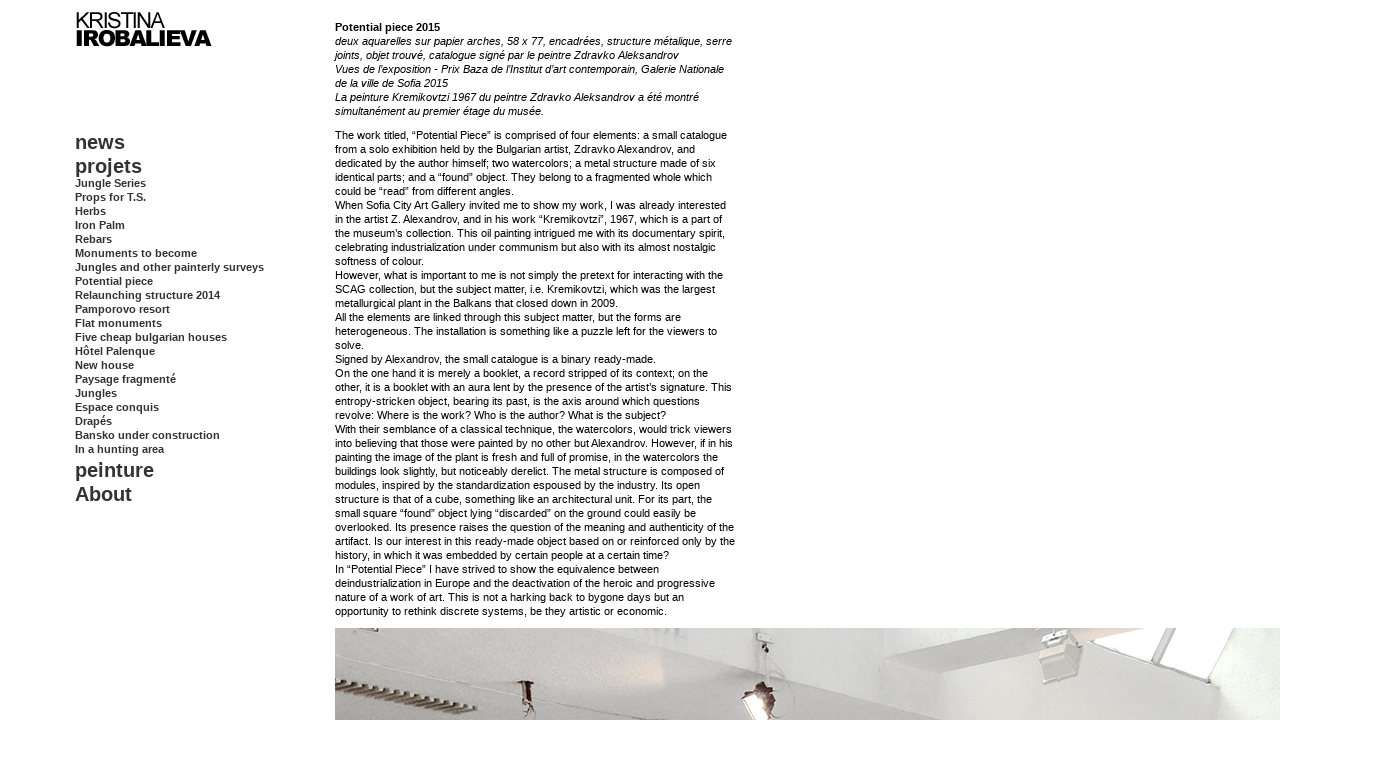

--- FILE ---
content_type: text/html
request_url: http://www.kristinairobalieva.com/docfr/index.php?/travaux/potential-piece-/
body_size: 10263
content:
<!DOCTYPE html PUBLIC "-//W3C//DTD XHTML 1.0 Transitional//EN"
	"http://www.w3.org/TR/xhtml1/DTD/xhtml1-transitional.dtd">

<html xmlns='http://www.w3.org/1999/xhtml' xml:lang='en' lang='en'>
<head>

<link rel="icon" href="http://www.kristinairobalieva.com/com/favicon_anime.gif" type="image/gif" />

<meta http-equiv='Content-Type' content='text/html; charset=utf-8'/>

<title>Potential piece  : KRISTINA IROBALIEVA</title>

<link rel='stylesheet' href='http://www.kristinairobalieva.com/docfr/ndxz-studio/site/thememenu/style.css' type='text/css' />
<!--[if lte IE 6]>
<link rel='stylesheet' href='http://www.kristinairobalieva.com/docfr/ndxz-studio/site/thememenu/ie.css' type='text/css' />
<![endif]-->

<style type='text/css'>
#img-container p { margin-bottom: 18px; }
#img-container p span { line-height: 18px; }
</style>

<script type='text/javascript' src='http://www.kristinairobalieva.com/docfr/ndxz-studio/site/js/jquery.js'></script>
<script type='text/javascript' src='http://www.kristinairobalieva.com/docfr/ndxz-studio/site/js/cookie.js'></script>
<script type='text/javascript' src='http://www.kristinairobalieva.com/docfr/ndxz-studio/site/js/expandingMenus.js'></script>

<script type='text/javascript'>
path = 'http://www.kristinairobalieva.com/docfr/files/gimgs/';

$(document).ready(function()
{
	setTimeout('move_up()', 1);
	   expandingMenu(0); 
	   expandingMenu(1);
	   expandingMenu(2);
	   expandingMenu(3);
	   expandingMenu(4);
	   expandingMenu(5);
	   expandingMenu(6);
	   expandingMenu(7);
});
</script>


</head>

<body class='section-9'>
<div id='menu'>
<div class='container'>

<p><img src="http://www.kristinairobalieva.com/com/k_i_top.gif"></a></p>
<ul>
<li class='section-title'>news</li>
<li><a href='http://www.kristinairobalieva.com/docfr/index.php?/news/2024-2020/' onclick="do_click();">2024-2020</a></li>
<li><a href='http://www.kristinairobalieva.com/docfr/index.php?/news/2019/' onclick="do_click();">2019</a></li>
<li><a href='http://www.kristinairobalieva.com/docfr/index.php?/news/2018/' onclick="do_click();">2018</a></li>
<li><a href='http://www.kristinairobalieva.com/docfr/index.php?/news/2017/' onclick="do_click();">2017</a></li>
<li><a href='http://www.kristinairobalieva.com/docfr/index.php?/news/2016/' onclick="do_click();">2016</a></li>
<li><a href='http://www.kristinairobalieva.com/docfr/index.php?/news/2015/' onclick="do_click();">2015</a></li>
<li><a href='http://www.kristinairobalieva.com/docfr/index.php?/news/2014/' onclick="do_click();">2014</a></li>
</ul>

<ul>
<li class='section-title'>projets</li>
<li><a href='http://www.kristinairobalieva.com/docfr/index.php?/travaux/jungle-series/' onclick="do_click();">Jungle Series</a></li>
<li><a href='http://www.kristinairobalieva.com/docfr/index.php?/travaux/props-for-ts/' onclick="do_click();">Props for T.S.</a></li>
<li><a href='http://www.kristinairobalieva.com/docfr/index.php?/travaux/herbs/' onclick="do_click();">Herbs</a></li>
<li><a href='http://www.kristinairobalieva.com/docfr/index.php?/travaux/iron-palm/' onclick="do_click();">Iron Palm</a></li>
<li><a href='http://www.kristinairobalieva.com/docfr/index.php?/travaux/fers-a-beton/' onclick="do_click();">Rebars</a></li>
<li><a href='http://www.kristinairobalieva.com/docfr/index.php?/travaux/monuments-to-become/' onclick="do_click();">Monuments to become</a></li>
<li><a href='http://www.kristinairobalieva.com/docfr/index.php?/travaux/jungles-and-other-painterly-surveys/2/' onclick="do_click();">Jungles and other painterly surveys</a></li>
<li class='active'><a href='http://www.kristinairobalieva.com/docfr/index.php?/travaux/potential-piece-/' onclick="do_click();">Potential piece </a></li>
<li><a href='http://www.kristinairobalieva.com/docfr/index.php?/travaux/relaunching-structure-2014/' onclick="do_click();">Relaunching structure 2014</a></li>
<li><a href='http://www.kristinairobalieva.com/docfr/index.php?/travaux/--pamporovo-resort-/' onclick="do_click();">  Pamporovo resort </a></li>
<li><a href='http://www.kristinairobalieva.com/docfr/index.php?/peinture/2014/' onclick="do_click();">Flat monuments</a></li>
<li><a href='http://www.kristinairobalieva.com/docfr/index.php?/travaux/five-cheap-bulgarian-houses/' onclick="do_click();">Five cheap bulgarian houses</a></li>
<li><a href='http://www.kristinairobalieva.com/docfr/index.php?/travaux/hotel-palenque/' onclick="do_click();">Hôtel Palenque</a></li>
<li><a href='http://www.kristinairobalieva.com/docfr/index.php?/travaux/new-house/' onclick="do_click();">New house</a></li>
<li><a href='http://www.kristinairobalieva.com/docfr/index.php?/travaux/fragmented-landscape-/' onclick="do_click();">Paysage fragmenté </a></li>
<li><a href='http://www.kristinairobalieva.com/docfr/index.php?/travaux/jungles/' onclick="do_click();">Jungles</a></li>
<li><a href='http://www.kristinairobalieva.com/docfr/index.php?/travaux/espace-conquis/' onclick="do_click();">Espace conquis</a></li>
<li><a href='http://www.kristinairobalieva.com/docfr/index.php?/travaux/drapes/' onclick="do_click();">Drapés</a></li>
<li><a href='http://www.kristinairobalieva.com/docfr/index.php?/travaux/bansko-under-construction/' onclick="do_click();">Bansko under construction</a></li>
<li><a href='http://www.kristinairobalieva.com/docfr/index.php?/travaux/2012/' onclick="do_click();">In a hunting area</a></li>
</ul>

<ul>
<li class='section-title'>peinture</li>
<li><a href='http://www.kristinairobalieva.com/docfr/index.php?/peinture/2024---2022/' onclick="do_click();">2024 - 2022</a></li>
<li><a href='http://www.kristinairobalieva.com/docfr/index.php?/peinture/2020---2015/' onclick="do_click();">2021 - 2019</a></li>
<li><a href='http://www.kristinairobalieva.com/docfr/index.php?/peinture/2012/' onclick="do_click();">2015 - 2010</a></li>
<li><a href='http://www.kristinairobalieva.com/docfr/index.php?/peinture/2013/' onclick="do_click();">2009 - 2005</a></li>
</ul>

<ul>
<li class='section-title'>About</li>
<li><a href='http://www.kristinairobalieva.com/docfr/index.php?/bio/' onclick="do_click();">bio</a></li>
<li><a href='http://www.kristinairobalieva.com/docfr/index.php?/pdf/' onclick="do_click();">contact</a></li>
<li><a href='http://www.kristinairobalieva.com/docfr/' onclick="do_click();">about</a></li>
</ul>






</div>	
</div>	

<div id='content'>
<div class='container'>

<!-- text and image -->
<p><strong>Potential piece 2015</strong><br />
<em>deux aquarelles sur papier arches, 58 x 77, encadrées, structure métalique, serre joints, objet trouvé, catalogue signé par le peintre Zdravko Aleksandrov <br />
Vues de l’exposition - Prix Baza de l’Institut d’art contemporain, Galerie Nationale de la ville de Sofia 2015<br />
La peinture Kremikovtzi 1967 du peintre Zdravko Aleksandrov a été montré simultanément au premier étage du musée.</em></p>

<p>The work titled, “Potential Piece” is comprised of four elements: a small catalogue from a solo exhibition held by the Bulgarian artist, Zdravko Alexandrov, and dedicated by the author himself; two watercolors; a metal structure made of six identical parts; and a “found” object. They belong to a fragmented whole which could be “read” from different angles.<br />
When Sofia City Art Gallery invited me to show my work, I was already interested in the artist Z. Alexandrov, and in his work “Kremikovtzi”, 1967, which is a part of the museum’s collection. This oil painting intrigued me with its documentary spirit, celebrating industrialization under communism but also with its almost nostalgic softness of colour.<br />
However, what is important to me is not simply the pretext for interacting with the SCAG collection, but the subject matter, i.e. Kremikovtzi, which was the largest metallurgical plant in the Balkans that closed down in 2009.<br />
All the elements are linked through this subject matter, but the forms are heterogeneous. The installation is something like a puzzle left for the viewers to solve.<br />
Signed by Alexandrov, the small catalogue is a binary ready-made.<br />
On the one hand it is merely a booklet, a record stripped of its context; on the other, it is a booklet with an aura lent by the presence of the artist’s signature. This entropy-stricken object, bearing its past, is the axis around which questions revolve: Where is the work? Who is the author? What is the subject?<br />
With their semblance of a classical technique, the watercolors, would trick viewers into believing that those were painted by no other but Alexandrov. However, if in his painting the image of the plant is fresh and full of promise, in the watercolors the buildings look slightly, but noticeably derelict. The metal structure is composed of modules, inspired by the standardization espoused by the industry. Its open structure is that of a cube, something like an architectural unit. For its part, the small square “found” object lying “discarded” on the ground could easily be overlooked. Its presence raises the question of the meaning and authenticity of the artifact. Is our interest in this ready-made object based on or reinforced only by the history, in which it was embedded by certain people at a certain time?<br />
In “Potential Piece” I have strived to show the equivalence between deindustrialization in Europe and the deactivation of the heroic and progressive nature of a work of art. This is not a harking back to bygone days but an opportunity to rethink discrete systems, be they artistic or economic.</p>
<div class='cl'><!-- --></div>
<div id='img-container'>

<p><img src='http://www.kristinairobalieva.com/docfr/files/gimgs/64_img6120-a.jpg' alt='' /><br />
<span>&nbsp;</span>
</p>

<p><img src='http://www.kristinairobalieva.com/docfr/files/gimgs/64_img6116-a.jpg' alt='' /><br />
<span>&nbsp;</span>
</p>

<p><img src='http://www.kristinairobalieva.com/docfr/files/gimgs/64_img6114-a.jpg' alt='' /><br />
<span>&nbsp;</span>
</p>

<p><img src='http://www.kristinairobalieva.com/docfr/files/gimgs/64_img6131-a.jpg' alt='' /><br />
<span>&nbsp;</span>
</p>

<p><img src='http://www.kristinairobalieva.com/docfr/files/gimgs/64_img5262-ab.jpg' alt='' /><br />
<span>&nbsp;</span>
</p>
</div>

<!-- end text and image -->

</div>
</div>

</body>
</html>

--- FILE ---
content_type: text/css
request_url: http://www.kristinairobalieva.com/docfr/ndxz-studio/site/thememenu/style.css
body_size: 3475
content:
/**
* CSS
* 
*/

* {
	margin: 0;
	padding: 0;
}
body {
font-family: Arial, Helvetica, sans-serif;
color: #000000;
text-decoration: none;
word-spacing: 0;
text-align: left;
letter-spacing: 0;
text-indent: 0px;
line-height: 14px;
font-size: 11px;
}

body.section-1 { }
body.section-2 { }
body.section-3 { }

#content
a:link {
font-family: Arial, Helvetica, sans-serif;
color: #333333;
text-decoration: underline;
word-spacing: 0;
text-align: left;
letter-spacing: 0;
text-indent: 0px;
line-height: 14px;
font-size: 11px;
font-weight: bold;
}
#content
a:visited {
font-family: Arial, Helvetica, sans-serif;
color: #333333;
text-decoration: underline;
word-spacing: 0;
text-align: left;
letter-spacing: 0;
text-indent: 0px;
line-height: 14px;
font-size: 11px;
font-weight: bold;
}
#content
a:active {
font-family: Arial, Helvetica, sans-serif;
color: #333333;
text-decoration: underline;
word-spacing: 0;
text-align: left;
letter-spacing: 0;
text-indent: 0px;
line-height: 14px;
font-size: 11px;
font-weight: bold;
}
#content
a:hover {
font-family: Arial, Helvetica, sans-serif;
color: #333333;
text-decoration: underline;
word-spacing: 0;
text-align: left;
letter-spacing: 0;
text-indent: 0px;
line-height: 14px;
font-size: 11px;
font-weight: bold;
}
.otsikko {
font-family: Arial, Helvetica, sans-serif;
color: #0099FF;
text-decoration: underline;
word-spacing: 0;
text-align: left;
letter-spacing: 0;
text-indent: 0px;
line-height: 38px;
font-size: 20px;
font-weight: bold;
}
.alku {
font-family: Arial, Helvetica, sans-serif;
color: #0099FF;
text-decoration: none;
word-spacing: 0;
text-align: justify;
letter-spacing: 0;
text-indent: 0px;
line-height: 14px;
font-size: 11px;
font-weight: bold;
}
a img { border: none; }

#menu {
    width: 200px;
    top: 0px;
	left: 75px;
    position: fixed;
}
#menu
a:link {
font-family: Arial, Helvetica, sans-serif;
color: #333333;
text-decoration: none;
word-spacing: 0;
text-align: left;
letter-spacing: 0;
text-indent: 0px;
line-height: 14px;
font-size: 11px;
font-weight: bold;
}
#menu
a:visited {
font-family: Arial, Helvetica, sans-serif;
color: #333333;
text-decoration: none;
word-spacing: 0;
text-align: left;
letter-spacing: 0;
text-indent: 0px;
line-height: 14px;
font-size: 11px;
font-weight: bold;
}
#menu
a:active {
font-family: Arial, Helvetica, sans-serif;
color: #333333;
text-decoration: none;
word-spacing: 0;
text-align: left;
letter-spacing: 0;
text-indent: 0px;
line-height: 14px;
font-size: 11px;
font-weight: bold;
}
#menu
a:hover {
font-family: Arial, Helvetica, sans-serif;
color: #333333;
text-decoration: underline;
word-spacing: 0;
text-align: left;
letter-spacing: 0;
text-indent: 0px;
line-height: 14px;
font-size: 11px;
font-weight: bold;
}

#menu ul {
	list-style: none;
	margin: 4px 0 0px 0;
}

#menu ul li.section-title {
font-family: Arial, Helvetica, sans-serif;
color: #333333;
text-decoration: none;
word-spacing: 0;
text-align: left;
letter-spacing: 0;
text-indent: 0px;
line-height: 20px;
font-size: 20px; 
font-weight: bold;
}

#content {
	background: 0;
    height: 100%;
    margin: 20px 0 15px 335px;
	width: 400px;
    top: 30px;
}

.container {
    padding: 0px 0px 0px 0px;
}

#content p { width: 400px; margin-bottom: 10px; }

p {
    margin: 0 0 0px 0;
}

h1 { font-size: 32px; }
h2 { font-size: 24px; }
h3 { font-size: 16px; }
h4 { font-size: 12px; }

#img-container	{ margin: 0; padding: 0; }
#img-container p	{ width: 400px; margin: 0; padding: 0 0 12px 0; }

#once { clear: left; }

--- FILE ---
content_type: application/x-javascript
request_url: http://www.kristinairobalieva.com/docfr/ndxz-studio/site/js/expandingMenus.js
body_size: 566
content:
/*	Expanding Menus for Indexhibit
 *		uses jquery
 *
 *	Created by Ross Cairns  Mar 2008
*/


function expandingMenu(num) {
	var speed = 500;
	
	var item_title = $("#menu ul").eq(num).children(":first");
	var items = $("#menu ul").eq(num).children().filter(function (index) { return index > 0; });
	
	/* hide items if not active */
	if (items.is(".active") == false) {
		items.hide();
	}

	/* add click functions + pointer to title */
	item_title.css({cursor:"pointer"}).toggle(
		function () {
			items.show(speed);
		}, function () {
			items.hide(speed);
		}
	)
}